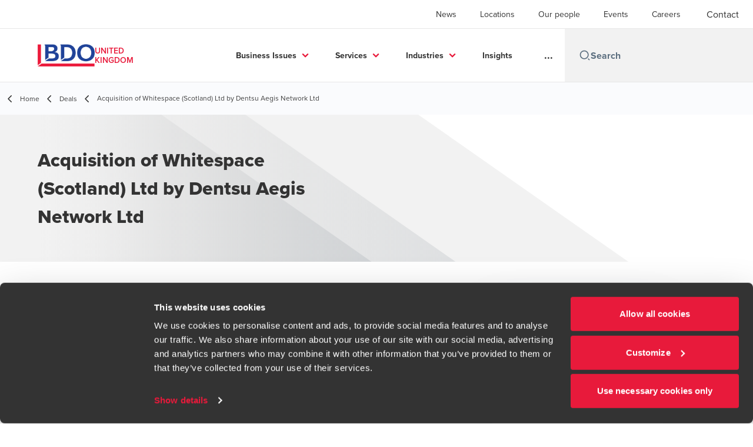

--- FILE ---
content_type: text/html; charset=utf-8
request_url: https://www.bdo.co.uk/en-gb/deals/acquisition-of-whitespace-(scotland)-ltd-by-dentsu-aegis-network-ltd
body_size: 59767
content:
<!DOCTYPE html>
<html lang="en-GB" dir="ltr" class="scroll-smooth">
<head>
    <meta charset="utf-8" />
    <meta name="viewport" content="width=device-width, initial-scale=1.0" />
    
    <meta name="keywords" content="" />
    <meta name="description" content="BDO provided due diligence services to Dentsu Aegis Network Ltd in respect of their acquisition of Whitespace (Scotland) Ltd" />
    <link rel="apple-touch-icon" sizes="180x180" href="/apple-touch-icon.png">
<link rel="icon" type="image/png" sizes="32x32" href="/favicon-32x32.png">
<link rel="icon" type="image/png" sizes="16x16" href="/favicon-16x16.png">
<link rel="icon" type="image/png" sizes="48x48" href="/favicon-48x48.png">
<link rel="icon" type="image/svg+xml" href="/favicon.svg" />
<link rel="shortcut icon" href="/favicon.ico" />
<link rel="manifest" href="/site.webmanifest">
<link rel="mask-icon" href="/safari-pinned-tab.svg" color="#5bbad5">
<meta name="msapplication-TileColor" content="#da532c">
<meta name="theme-color" content="#ffffff">
    <title>Acquisition of Whitespace (Scotland) Ltd by Dentsu Aegis Network Ltd - BDO</title>

    
<script data-cookieconsent="ignore">
    window.dataLayer = window.dataLayer || [];
    function gtag() {
        dataLayer.push(arguments);
    }
    gtag("consent", "default", {
        ad_personalization: "denied",
        ad_storage: "denied",
        ad_user_data: "denied",
        analytics_storage: "denied",
        functionality_storage: "denied",
        personalization_storage: "denied",
        security_storage: "granted",
        wait_for_update: 500,
    });
    gtag("set", "ads_data_redaction", true);
    gtag("set", "url_passthrough", true);
</script>

<!-- Google Tag Manager -->
    <script data-cookieconsent="ignore">
    (function(w,d,s,l,i){w[l]=w[l]||[];w[l].push({'gtm.start':
    new Date().getTime(),event:'gtm.js'});var f=d.getElementsByTagName(s)[0],
    j=d.createElement(s),dl=l!='dataLayer'?'&l='+l:'';j.async=true;j.src=
    'https://www.googletagmanager.com/gtm.js?id='+i+dl;f.parentNode.insertBefore(j,f);
    })(window,document,'script','dataLayer','GTM-W263TG');</script>
<!-- End Google Tag Manager -->

<script id="Cookiebot" src="https://consent.cookiebot.com/uc.js" data-cbid="87a51d12-ebd0-4d3d-bf5d-ead8383f9764" data-blockingmode="auto" type="text/javascript"></script>
    
    <script data-cookieconsent="ignore">
        function injectWhenCookiebotAcceptedScripts() {
            var rawHtml = null;
            var container = document.getElementById("scriptsAfterCookiebotAccepted");
            container.innerHTML = rawHtml;

            var scripts = container.getElementsByTagName("script");
            for (var i = 0; i < scripts.length; i++)
            {
                eval(scripts[i].innerText);
            }   
        }
    </script>

    
<script id="googleServices" type="text/javascript" data-cookieconsent="ignore">

            function initializeGoogleTags() {
                window.dataLayer = window.dataLayer || [];

                function gtag() {
                    dataLayer.push(arguments);
                }

                gtag("consent", "default", {
                    ad_personalization: "denied",
                    ad_storage: "denied",
                    ad_user_data: "denied",
                    analytics_storage: "denied",
                    functionality_storage: "denied",
                    personalization_storage: "denied",
                    security_storage: "granted",
                    wait_for_update: 500,
                });

                gtag('js', new Date());


                     gtag('config', 'G-S8M9KW26GP', { 'anonymize_ip': true, 'forceSSL': true });

                let script = document.createElement('script');
                script.src = 'https://www.googletagmanager.com/gtag/js?id=G-S8M9KW26GP';
                script.setAttribute("data-cookieconsent", "ignore");
                script.setAttribute("async", "");
                let ga = document.getElementById("googleServices");
                ga.before(script);
            }
        

         function CookiebotCallback_OnAccept() {

                    if (Cookiebot.consent.statistics && Cookiebot.consent.marketing) {
                        initializeGoogleTags();
                    }
                             injectWhenCookiebotAcceptedScripts();
         }
</script>
    
    <link rel="canonical" href="https://www.bdo.co.uk/en-gb/deals/acquisition-of-whitespace-(scotland)-ltd-by-dentsu-aegis-network-ltd" />

    

    
    <meta property="og:title" content="Acquisition of Whitespace (Scotland) Ltd by Dentsu Aegis Net">
    <meta property="og:description" content="BDO provided due diligence services to Dentsu Aegis Network Ltd in respect of their acquisition of Whitespace (Scotland) Ltd">
    <meta property="og:url" content="https://www.bdo.co.uk/en-gb/deals/acquisition-of-whitespace-(scotland)-ltd-by-dentsu-aegis-network-ltd">
    <meta property="og:image" content="https://www.bdo.co.uk/getmedia/0ba1ee58-fafe-4d98-879f-d495ce2dbb97/Dentsu-Aegis-Network-Limited.png?width=252&amp;height=161&amp;ext=.png">

<meta property="og:type" content="website">
    

    
<link rel="stylesheet" href="/getattachment/b4219295-52bc-4d78-b0c2-66d06452d39e/extras-uk.css" type="text/css" />
<!-- Fathom - beautiful, simple website analytics -->
                <script src="https://cdn.usefathom.com/script.js" data-site="LOLKVGQE" defer></script>
              <!-- / Fathom -->

<meta name="google-site-verification" content="lpKB44lbSNZkmnSKOIhgN_IrI9VqPhhaYEq5NRRyxlA" />

<script type="text/javascript">
setTimeout(function(){var a=document.createElement("script");
var b=document.getElementsByTagName("script")[0];
a.src=document.location.protocol+"//script.crazyegg.com/pages/scripts/0051/9081.js?"+Math.floor(new Date().getTime()/3600000);
a.async=true;a.type="text/javascript";b.parentNode.insertBefore(a,b)}, 1);
</script>


<script
  type="text/javascript"
  src="https://sdk.ceros.com/embedded-player-sdk-v5.min.js"
></script>
<script>
function applyConsent(hasConsent) {
  var foundExperienceInterval = setInterval(function () {
    var cerosFrames = document.querySelectorAll("iframe.ceros-experience");
    for (let cerosFrame of cerosFrames) {
      var cerosContainer = cerosFrame.parentNode;
      var expId = cerosContainer.getAttribute("id");
      if (expId) {
        clearInterval(foundExperienceInterval);
        CerosSDK.findExperience(expId)
          .done(function (experience) {
            experience.setUserConsentForAnalytics(hasConsent);
          });
      }
    }
  }, 500);
}
applyConsent(false);
window.addEventListener("CookiebotOnConsentReady", function () {
  applyConsent(Cookiebot.consent.statistics);
});
</script>

<script type="text/javascript">
document.write(unescape("%3Cscript src='https://ecomms.bdo.co.uk/wt.js' type='text/javascript'%3E%3C/script%3E"));
</script>

<script type="text/javascript" src="https://secure.agile365enterprise.com/js/793903.js" ></script>
<noscript><img src="https://secure.agile365enterprise.com/793903.png" style="display:none;" /></noscript>


<!-- Start VWO Async SmartCode -->
<link rel="preconnect" href="https://dev.visualwebsiteoptimizer.com" />
<script type='text/javascript' id='vwoCode'>
window._vwo_code || (function() {
var account_id=638445,
version=2.1,
settings_tolerance=2000,
hide_element='body',
hide_element_style = 'opacity:0 !important;filter:alpha(opacity=0) !important;background:none !important;transition:none !important;',
/* DO NOT EDIT BELOW THIS LINE */
f=false,w=window,d=document,v=d.querySelector('#vwoCode'),cK='_vwo_'+account_id+'_settings',cc={};try{var c=JSON.parse(localStorage.getItem('_vwo_'+account_id+'_config'));cc=c&&typeof c==='object'?c:{}}catch(e){}var stT=cc.stT==='session'?w.sessionStorage:w.localStorage;code={nonce:v&&v.nonce,use_existing_jquery:function(){return typeof use_existing_jquery!=='undefined'?use_existing_jquery:undefined},library_tolerance:function(){return typeof library_tolerance!=='undefined'?library_tolerance:undefined},settings_tolerance:function(){return cc.sT||settings_tolerance},hide_element_style:function(){return'{'+(cc.hES||hide_element_style)+'}'},hide_element:function(){if(performance.getEntriesByName('first-contentful-paint')[0]){return''}return typeof cc.hE==='string'?cc.hE:hide_element},getVersion:function(){return version},finish:function(e){if(!f){f=true;var t=d.getElementById('_vis_opt_path_hides');if(t)t.parentNode.removeChild(t);if(e)(new Image).src='https://dev.visualwebsiteoptimizer.com/ee.gif?a='+account_id+e}},finished:function(){return f},addScript:function(e){var t=d.createElement('script');t.type='text/javascript';if(e.src){t.src=e.src}else{t.text=e.text}v&&t.setAttribute('nonce',v.nonce);d.getElementsByTagName('head')[0].appendChild(t)},load:function(e,t){var n=this.getSettings(),i=d.createElement('script'),r=this;t=t||{};if(n){i.textContent=n;d.getElementsByTagName('head')[0].appendChild(i);if(!w.VWO||VWO.caE){stT.removeItem(cK);r.load(e)}}else{var o=new XMLHttpRequest;o.open('GET',e,true);o.withCredentials=!t.dSC;o.responseType=t.responseType||'text';o.onload=function(){if(t.onloadCb){return t.onloadCb(o,e)}if(o.status===200||o.status===304){_vwo_code.addScript({text:o.responseText})}else{_vwo_code.finish('&e=loading_failure:'+e)}};o.onerror=function(){if(t.onerrorCb){return t.onerrorCb(e)}_vwo_code.finish('&e=loading_failure:'+e)};o.send()}},getSettings:function(){try{var e=stT.getItem(cK);if(!e){return}e=JSON.parse(e);if(Date.now()>e.e){stT.removeItem(cK);return}return e.s}catch(e){return}},init:function(){if(d.URL.indexOf('__vwo_disable__')>-1)return;var e=this.settings_tolerance();w._vwo_settings_timer=setTimeout(function(){_vwo_code.finish();stT.removeItem(cK)},e);var t;if(this.hide_element()!=='body'){t=d.createElement('style');var n=this.hide_element(),i=n?n+this.hide_element_style():'',r=d.getElementsByTagName('head')[0];t.setAttribute('id','_vis_opt_path_hides');v&&t.setAttribute('nonce',v.nonce);t.setAttribute('type','text/css');if(t.styleSheet)t.styleSheet.cssText=i;else t.appendChild(d.createTextNode(i));r.appendChild(t)}else{t=d.getElementsByTagName('head')[0];var i=d.createElement('div');i.style.cssText='z-index: 2147483647 !important;position: fixed !important;left: 0 !important;top: 0 !important;width: 100% !important;height: 100% !important;background: white !important;display: block !important;';i.setAttribute('id','_vis_opt_path_hides');i.classList.add('_vis_hide_layer');t.parentNode.insertBefore(i,t.nextSibling)}var o=window._vis_opt_url||d.URL,s='https://dev.visualwebsiteoptimizer.com/j.php?a='+account_id+'&u='+encodeURIComponent(o)+'&vn='+version;if(w.location.search.indexOf('_vwo_xhr')!==-1){this.addScript({src:s})}else{this.load(s+'&x=true')}}};w._vwo_code=code;code.init();})();
</script>
<!-- End VWO Async SmartCode -->

<script src="https://cdn.userway.org/widget.js" data-account="gfUCLN0jUM"></script>
<meta name="google-site-verification" content="Wmmz-8ddoT8VaaNJdp-8pPIaxgLO5Q6dbwtuPns5fVk" />

<meta name="msvalidate.01" content="FB3D4ECBA0E8298D7D513921A51C08AA" />

    <!-- Preconnect -->
<link rel="preconnect" href="https://fonts.googleapis.com" crossorigin="anonymous">
<link rel="preconnect" href="https://use.typekit.net" crossorigin="anonymous">

<!-- Preload Fonts -->
<link rel="preload" href="https://fonts.googleapis.com/css2?family=Material+Symbols+Outlined:opsz,wght,FILL,GRAD@48,400,0,0" as="style" />
<link rel="preload" href="https://fonts.googleapis.com/icon?family=Material+Icons" as="style">
<link rel="preload" href="https://use.typekit.net/yxr5raf.css" as="style">

<!-- Preload Master CSS -->
<link rel="preload" href="/dist/master.css?v=smS2c4gXbIMpVBdvU3ygIPIG8QV_vunk5ofuMsOHQGY" as="style" type="text/css">

<!-- Apply Stylesheets -->
<link rel="stylesheet" href="https://fonts.googleapis.com/css2?family=Material+Symbols+Outlined:opsz,wght,FILL,GRAD@48,400,0,0" />
<link rel="stylesheet" href="https://fonts.googleapis.com/icon?family=Material+Icons" />
<link rel="stylesheet" href="https://use.typekit.net/yxr5raf.css">
<link rel="stylesheet" href="/dist/master.css?v=smS2c4gXbIMpVBdvU3ygIPIG8QV_vunk5ofuMsOHQGY" type="text/css" />

    
    <link href="/_content/Kentico.Content.Web.Rcl/Content/Bundles/Public/systemPageComponents.min.css" rel="stylesheet" />
<link href="/PageBuilder/Public/Sections/section-column.css" rel="stylesheet" />


<script type="text/javascript">!function(T,l,y){var S=T.location,k="script",D="instrumentationKey",C="ingestionendpoint",I="disableExceptionTracking",E="ai.device.",b="toLowerCase",w="crossOrigin",N="POST",e="appInsightsSDK",t=y.name||"appInsights";(y.name||T[e])&&(T[e]=t);var n=T[t]||function(d){var g=!1,f=!1,m={initialize:!0,queue:[],sv:"5",version:2,config:d};function v(e,t){var n={},a="Browser";return n[E+"id"]=a[b](),n[E+"type"]=a,n["ai.operation.name"]=S&&S.pathname||"_unknown_",n["ai.internal.sdkVersion"]="javascript:snippet_"+(m.sv||m.version),{time:function(){var e=new Date;function t(e){var t=""+e;return 1===t.length&&(t="0"+t),t}return e.getUTCFullYear()+"-"+t(1+e.getUTCMonth())+"-"+t(e.getUTCDate())+"T"+t(e.getUTCHours())+":"+t(e.getUTCMinutes())+":"+t(e.getUTCSeconds())+"."+((e.getUTCMilliseconds()/1e3).toFixed(3)+"").slice(2,5)+"Z"}(),iKey:e,name:"Microsoft.ApplicationInsights."+e.replace(/-/g,"")+"."+t,sampleRate:100,tags:n,data:{baseData:{ver:2}}}}var h=d.url||y.src;if(h){function a(e){var t,n,a,i,r,o,s,c,u,p,l;g=!0,m.queue=[],f||(f=!0,t=h,s=function(){var e={},t=d.connectionString;if(t)for(var n=t.split(";"),a=0;a<n.length;a++){var i=n[a].split("=");2===i.length&&(e[i[0][b]()]=i[1])}if(!e[C]){var r=e.endpointsuffix,o=r?e.location:null;e[C]="https://"+(o?o+".":"")+"dc."+(r||"services.visualstudio.com")}return e}(),c=s[D]||d[D]||"",u=s[C],p=u?u+"/v2/track":d.endpointUrl,(l=[]).push((n="SDK LOAD Failure: Failed to load Application Insights SDK script (See stack for details)",a=t,i=p,(o=(r=v(c,"Exception")).data).baseType="ExceptionData",o.baseData.exceptions=[{typeName:"SDKLoadFailed",message:n.replace(/\./g,"-"),hasFullStack:!1,stack:n+"\nSnippet failed to load ["+a+"] -- Telemetry is disabled\nHelp Link: https://go.microsoft.com/fwlink/?linkid=2128109\nHost: "+(S&&S.pathname||"_unknown_")+"\nEndpoint: "+i,parsedStack:[]}],r)),l.push(function(e,t,n,a){var i=v(c,"Message"),r=i.data;r.baseType="MessageData";var o=r.baseData;return o.message='AI (Internal): 99 message:"'+("SDK LOAD Failure: Failed to load Application Insights SDK script (See stack for details) ("+n+")").replace(/\"/g,"")+'"',o.properties={endpoint:a},i}(0,0,t,p)),function(e,t){if(JSON){var n=T.fetch;if(n&&!y.useXhr)n(t,{method:N,body:JSON.stringify(e),mode:"cors"});else if(XMLHttpRequest){var a=new XMLHttpRequest;a.open(N,t),a.setRequestHeader("Content-type","application/json"),a.send(JSON.stringify(e))}}}(l,p))}function i(e,t){f||setTimeout(function(){!t&&m.core||a()},500)}var e=function(){var n=l.createElement(k);n.src=h;var e=y[w];return!e&&""!==e||"undefined"==n[w]||(n[w]=e),n.onload=i,n.onerror=a,n.onreadystatechange=function(e,t){"loaded"!==n.readyState&&"complete"!==n.readyState||i(0,t)},n}();y.ld<0?l.getElementsByTagName("head")[0].appendChild(e):setTimeout(function(){l.getElementsByTagName(k)[0].parentNode.appendChild(e)},y.ld||0)}try{m.cookie=l.cookie}catch(p){}function t(e){for(;e.length;)!function(t){m[t]=function(){var e=arguments;g||m.queue.push(function(){m[t].apply(m,e)})}}(e.pop())}var n="track",r="TrackPage",o="TrackEvent";t([n+"Event",n+"PageView",n+"Exception",n+"Trace",n+"DependencyData",n+"Metric",n+"PageViewPerformance","start"+r,"stop"+r,"start"+o,"stop"+o,"addTelemetryInitializer","setAuthenticatedUserContext","clearAuthenticatedUserContext","flush"]),m.SeverityLevel={Verbose:0,Information:1,Warning:2,Error:3,Critical:4};var s=(d.extensionConfig||{}).ApplicationInsightsAnalytics||{};if(!0!==d[I]&&!0!==s[I]){var c="onerror";t(["_"+c]);var u=T[c];T[c]=function(e,t,n,a,i){var r=u&&u(e,t,n,a,i);return!0!==r&&m["_"+c]({message:e,url:t,lineNumber:n,columnNumber:a,error:i}),r},d.autoExceptionInstrumented=!0}return m}(y.cfg);function a(){y.onInit&&y.onInit(n)}(T[t]=n).queue&&0===n.queue.length?(n.queue.push(a),n.trackPageView({})):a()}(window,document,{
src: "https://js.monitor.azure.com/scripts/b/ai.2.min.js", // The SDK URL Source
crossOrigin: "anonymous", 
cfg: { // Application Insights Configuration
    connectionString: 'InstrumentationKey=7e4d3ed1-4059-404e-bc13-1df6b795f445;IngestionEndpoint=https://westeurope-5.in.applicationinsights.azure.com/;LiveEndpoint=https://westeurope.livediagnostics.monitor.azure.com/'
}});</script></head>
<body data-lang="en-GB">
    <div id="scriptsAfterCookiebotAccepted"></div>
    
<script type="text/javascript"> _linkedin_data_partner_id = "372737"; </script><script type="text/javascript"> (function(){var s = document.getElementsByTagName("script")[0]; var b = document.createElement("script"); b.type = "text/javascript";b.async = true; b.src = "https://snap.licdn.com/li.lms-analytics/insight.min.js"; s.parentNode.insertBefore(b, s);})(); </script> <noscript> <img height="1" width="1" style="display:none;" alt="" src="https://dc.ads.linkedin.com/collect/?pid=372737&fmt=gif" /> </noscript>

<script type="text/javascript"> _linkedin_partner_id = "372737"; window._linkedin_data_partner_ids = window._linkedin_data_partner_ids || []; window._linkedin_data_partner_ids.push(_linkedin_partner_id); </script><script type="text/javascript"> (function(){var s = document.getElementsByTagName("script")[0]; var b = document.createElement("script"); b.type = "text/javascript";b.async = true; b.src = "https://snap.licdn.com/li.lms-analytics/insight.min.js"; s.parentNode.insertBefore(b, s);})(); </script> <noscript> <img height="1" width="1" style="display:none;" alt="" src="https://dc.ads.linkedin.com/collect/?pid=372737&fmt=gif" /> </noscript>

<script>
 isRobotNotificationDisplayed = true; 
 </script>
    
<div id="react_0HNILGTR8E1EO"><div data-reactroot=""><div class="header" id="header" data-ktc-search-exclude="true" style="position:relative"><div class="header__main-menu"><ul class="header__main-menu-list"><li class="header__main-menu-item"><a class="header__main-menu-link" href="/en-gb/news">News</a></li><li class="header__main-menu-item"><a class="header__main-menu-link" href="/en-gb/locations">Locations</a></li><li class="header__main-menu-item"><a class="header__main-menu-link" href="/en-gb/our-people">Our people</a></li><li class="header__main-menu-item"><a class="header__main-menu-link" href="/en-gb/events">Events</a></li><li class="header__main-menu-item"><a class="header__main-menu-link" href="/en-gb/careers">Careers</a></li></ul><a role="button" class="btn px-6 py-3 text-base" href="/en-gb/contact" target="_self" title=""><span class="btn-text"><span class="">Contact </span></span></a></div><nav class="header__mega-menu"><a href="/en-gb/home" class="header__logo"><img src="https://cdn.bdo.global/images/bdo_logo/1.0.0/bdo_logo_color.png" class="header__logo-img" alt="logo"/><div class="header__logo-text">United Kingdom</div></a><div class="header__mega-menu-wrapper"><div class="header__mobile-menu-header"><svg stroke="currentColor" fill="currentColor" stroke-width="0" viewBox="0 0 24 24" class="header__mobile-menu-header-icon" height="1em" width="1em" xmlns="http://www.w3.org/2000/svg"><path d="M11 2C15.968 2 20 6.032 20 11C20 15.968 15.968 20 11 20C6.032 20 2 15.968 2 11C2 6.032 6.032 2 11 2ZM11 18C14.8675 18 18 14.8675 18 11C18 7.1325 14.8675 4 11 4C7.1325 4 4 7.1325 4 11C4 14.8675 7.1325 18 11 18ZM19.4853 18.0711L22.3137 20.8995L20.8995 22.3137L18.0711 19.4853L19.4853 18.0711Z"></path></svg><svg stroke="currentColor" fill="none" stroke-width="0" viewBox="0 0 15 15" class="header__mobile-menu-header-icon" height="1em" width="1em" xmlns="http://www.w3.org/2000/svg"><path fill-rule="evenodd" clip-rule="evenodd" d="M1.5 3C1.22386 3 1 3.22386 1 3.5C1 3.77614 1.22386 4 1.5 4H13.5C13.7761 4 14 3.77614 14 3.5C14 3.22386 13.7761 3 13.5 3H1.5ZM1 7.5C1 7.22386 1.22386 7 1.5 7H13.5C13.7761 7 14 7.22386 14 7.5C14 7.77614 13.7761 8 13.5 8H1.5C1.22386 8 1 7.77614 1 7.5ZM1 11.5C1 11.2239 1.22386 11 1.5 11H13.5C13.7761 11 14 11.2239 14 11.5C14 11.7761 13.7761 12 13.5 12H1.5C1.22386 12 1 11.7761 1 11.5Z" fill="currentColor"></path></svg></div><div class="header__mega-menu-desktop"><ul class="header__mega-menu-list"></ul><div class="header__search relative"><div class="pl-2"><a class="pointer-events-none" href="/" aria-label="Search icon"><svg stroke="currentColor" fill="currentColor" stroke-width="0" viewBox="0 0 24 24" class="header__search-icon" height="1em" width="1em" xmlns="http://www.w3.org/2000/svg"><path d="M11 2C15.968 2 20 6.032 20 11C20 15.968 15.968 20 11 20C6.032 20 2 15.968 2 11C2 6.032 6.032 2 11 2ZM11 18C14.8675 18 18 14.8675 18 11C18 7.1325 14.8675 4 11 4C7.1325 4 4 7.1325 4 11C4 14.8675 7.1325 18 11 18ZM19.4853 18.0711L22.3137 20.8995L20.8995 22.3137L18.0711 19.4853L19.4853 18.0711Z"></path></svg></a></div><input type="text" name="Search" title="Search" placeholder="Search" class="header__search-input" value="" autoComplete="off"/></div></div></div></nav></div></div></div>
    
<div id="react_0HNILGTR8E1EP"><div class="breadcrumbs" data-reactroot=""><ul class="breadcrumbs__list"><li class="breadcrumbs__list-item"><div class="px-2 hidden lg:flex"><svg stroke="currentColor" fill="none" stroke-width="2" viewBox="0 0 24 24" aria-hidden="true" class="breadcrumbs__item-icon" height="18" width="18" xmlns="http://www.w3.org/2000/svg"><path stroke-linecap="round" stroke-linejoin="round" d="M15 19l-7-7 7-7"></path></svg></div><div class="pt-[1px] hidden lg:flex"><a href="/en-gb/home" target="" title="" class="animated-link inline text-lighter-black hover:text-lighter-black"><span class="hover-underline">Home</span></a></div></li><li class="breadcrumbs__list-item"><div class="px-2"><svg stroke="currentColor" fill="none" stroke-width="2" viewBox="0 0 24 24" aria-hidden="true" class="breadcrumbs__item-icon" height="18" width="18" xmlns="http://www.w3.org/2000/svg"><path stroke-linecap="round" stroke-linejoin="round" d="M15 19l-7-7 7-7"></path></svg></div><div class="pt-[1px]"><a href="/en-gb/deals" target="" title="" class="animated-link inline text-lighter-black hover:text-lighter-black"><span class="hover-underline">Deals</span></a></div></li><li class="breadcrumbs__list-item"><div class="px-2 hidden lg:flex"><svg stroke="currentColor" fill="none" stroke-width="2" viewBox="0 0 24 24" aria-hidden="true" class="breadcrumbs__item-icon" height="18" width="18" xmlns="http://www.w3.org/2000/svg"><path stroke-linecap="round" stroke-linejoin="round" d="M15 19l-7-7 7-7"></path></svg></div><div class="breadcrumbs__last-list-item-container"><span class="breadcrumbs__last-list-item">Acquisition of Whitespace (Scotland) Ltd by Dentsu Aegis Network Ltd</span></div></li></ul></div></div>
    






<div id="react_0HNILGTR8E1EM"><div class="relative" data-reactroot=""><header class="hero-widget hero-widget--banner hero-widget--partial"><div class="hero-widget__gradient-bg hero-widget__gradient-bg--partial"></div><div class="hero-widget__left-section"><div class="hero-widget__left-section-white-angle-bg"></div><h1 class="hero-widget__left-section-title">Acquisition of Whitespace (Scotland) Ltd by Dentsu Aegis Network Ltd</h1></div></header></div></div>

<div id="react_0HNILGTR8E1EN"><div class="insight-details" data-reactroot=""><article class="insight-details__container"><div class="order-3 w-full lg:order-2 lg:w-2/3"><div class="deals-details__container"><div class="deals-details__item"><span class="deals-details__item-label text-red">Deal type</span><span class="deals-details__item-value">Transaction Services</span></div><div class="deals-details__item"><span class="deals-details__item-label">Industry</span><span class="deals-details__item-value">Technology &amp; Media</span></div><div class="deals-details__item"><span class="deals-details__item-label">Client name</span><span class="deals-details__item-value">Dentsu Aegis Network Limited</span></div></div><div class="insight-details__content"><p>Dentsu Aegis Network Ltd. is a multinational media and digital marketing communications company headquartered in London and a wholly owned subsidiary of the Japanese advertising and public relations firm Dentsu.</p>

<p>Dentsu Aegis &ldquo;North&rdquo; employs 640 people across Manchester, Leeds, Edinburgh and Newcastle offices providing media, digital, creative, data and technology services for clients such as Thomas Cook and Visit Scotland. The acquisition of Edinburgh based Whitespace provides further scope for growth through the combination of the digital brand experience and content capability possessed by Whitespace and Dentsu Aegis &ldquo;North&rdquo; existing media, data and tech offering.</p>

<p>BDO provided financial and tax due diligence and SPA advice in support of the transaction.</p>
</div></div><aside class="sidebar lg:divide-y"><div class="sidebar__article-details"><span class="text-base text-charcoal">Published:<!-- --> <time dateTime="2018-07-01T00:00:00Z">July 1, 2018</time></span></div><div class="sidebar__person-details"><address><img src="/getmedia/3a753770-d216-496e-a119-58af57db4a40/Craig-Martin.webp?ext=.webp" alt="Craig Martin" width="120" class="sidebar__person-img"/><div class="sidebar__person-name"><a href="/en-gb/our-people/craig-martin" target="" title="" class="animated-link inline text-cta-blue hover:text-cta-blue"><span class="hover-underline">Craig Martin</span></a></div><div class="sidebar__person-title">Deal Advisory Partner - Transaction Services</div></address><address><img src="/getmedia/ce96837b-4820-42a3-b0c9-c1e564c1503b/Andrew-Porteous.webp?ext=.webp" alt="Andrew Porteous" width="120" class="sidebar__person-img"/><div class="sidebar__person-name"><a href="/en-gb/our-people/andrew-porteous" target="" title="" class="animated-link inline text-cta-blue hover:text-cta-blue"><span class="hover-underline">Andrew Porteous</span></a></div><div class="sidebar__person-title">Deal Advisory Director - Transaction Services</div></address></div><div class="sidebar__button-group"><button class="btn btn--tertiary-icon"><span class="btn-circle btn-circle--outlined btn-circle--animated"><svg stroke="currentColor" fill="currentColor" stroke-width="0" viewBox="0 0 24 24" class="btn-icon" height="1em" width="1em" xmlns="http://www.w3.org/2000/svg"><path fill="none" d="M0 0h24v24H0V0z"></path><path d="M19 8h-1V3H6v5H5c-1.66 0-3 1.34-3 3v6h4v4h12v-4h4v-6c0-1.66-1.34-3-3-3zM8 5h8v3H8V5zm8 14H8v-4h8v4zm2-4v-2H6v2H4v-4c0-.55.45-1 1-1h14c.55 0 1 .45 1 1v4h-2z"></path><circle cx="18" cy="11.5" r="1"></circle></svg></span><span class="btn-text animated-link"><span class="hover-underline">Print</span></span></button><div class="social-buttons"><p class="social-buttons__label">Share</p><div class="social-buttons__group"><a role="button" class="btn btn--tertiary-icon" href="mailto:?subject=Acquisition%20of%20Whitespace%20(Scotland)%20Ltd%20by%20Dentsu%20Aegis%20Network%20Ltd&amp;body=https%3a%2f%2fwww.bdo.co.uk%2fen-gb%2fdeals%2facquisition-of-whitespace-(scotland)-ltd-by-dentsu-aegis-network-ltd" aria-label="email" target="_blank" title="undefined (Opens in a new window/tab)"><span class="btn-circle btn-circle--outlined btn-circle--animated"><svg class="" xmlns="http://www.w3.org/2000/svg" height="24px" viewBox="0 -960 960 960" width="24px"><path d="M160-160q-33 0-56.5-23.5T80-240v-480q0-33 23.5-56.5T160-800h640q33 0 56.5 23.5T880-720v480q0 33-23.5 56.5T800-160H160Zm320-280L160-640v400h640v-400L480-440Zm0-80 320-200H160l320 200ZM160-640v-80 480-400Z"></path></svg></span><span class="sr-only">Opens in a new window/tab</span></a><a role="button" class="btn btn--tertiary-icon" href="https://www.facebook.com/dialog/feed?app_id=https://www.facebook.com/BDOLLP/&amp;display=popup&amp;caption=Acquisition+of+Whitespace+(Scotland)+Ltd+by+Dentsu+Aegis+Network+Ltd&amp;link=https%3a%2f%2fwww.bdo.co.uk%2fen-gb%2fdeals%2facquisition-of-whitespace-(scotland)-ltd-by-dentsu-aegis-network-ltd&amp;redirect_uri=https%3a%2f%2fwww.bdo.co.uk%2fen-gb%2fdeals%2facquisition-of-whitespace-(scotland)-ltd-by-dentsu-aegis-network-ltd" aria-label="facebook" target="_blank" title="undefined (Opens in a new window/tab)"><span class="btn-circle btn-circle--outlined btn-circle--animated"><svg xmlns="http://www.w3.org/2000/svg" width="18" height="18" viewBox="0 0 24 24" class=""><path d="M9 8h-3v4h3v12h5v-12h3.642l.358-4h-4v-1.667c0-.955.192-1.333 1.115-1.333h2.885v-5h-3.808c-3.596 0-5.192 1.583-5.192 4.615v3.385z"></path></svg></span><span class="sr-only">Opens in a new window/tab</span></a><a role="button" class="btn btn--tertiary-icon" href="https://www.linkedin.com/shareArticle?url=https%3a%2f%2fwww.bdo.co.uk%2fen-gb%2fdeals%2facquisition-of-whitespace-(scotland)-ltd-by-dentsu-aegis-network-ltd&amp;title=Acquisition+of+Whitespace+(Scotland)+Ltd+by+Dentsu+Aegis+Network+Ltd" aria-label="linkedin" target="_blank" title="undefined (Opens in a new window/tab)"><span class="btn-circle btn-circle--outlined btn-circle--animated"><svg xmlns="http://www.w3.org/2000/svg" width="18" height="18" viewBox="0 0 24 24" class=""><path d="M4.98 3.5c0 1.381-1.11 2.5-2.48 2.5s-2.48-1.119-2.48-2.5c0-1.38 1.11-2.5 2.48-2.5s2.48 1.12 2.48 2.5zm.02 4.5h-5v16h5v-16zm7.982 0h-4.968v16h4.969v-8.399c0-4.67 6.029-5.052 6.029 0v8.399h4.988v-10.131c0-7.88-8.922-7.593-11.018-3.714v-2.155z"></path></svg></span><span class="sr-only">Opens in a new window/tab</span></a></div></div></div></aside></article></div></div>



<script src="/_content/Kentico.Content.Web.Rcl/Scripts/jquery-3.5.1.js"></script>
<script src="/_content/Kentico.Content.Web.Rcl/Scripts/jquery.unobtrusive-ajax.js"></script>
<script type="text/javascript">
window.kentico = window.kentico || {};
window.kentico.builder = {}; 
window.kentico.builder.useJQuery = true;</script><script src="/_content/Kentico.Content.Web.Rcl/Content/Bundles/Public/systemFormComponents.min.js"></script>

    <div id="react_0HNILGTR8E1EQ"></div>
    
<div id="react_0HNILGTR8E1ER" class="footer__wrapper"><footer class="footer" data-ktc-search-exclude="true" data-reactroot=""><div class="footer__container container"><div class="footer__left-container"><ul class="footer__menu"><li class="footer__menu-item"><div class=""><a href="/en-gb/contact" target="" title="" class="animated-link inline text-white hover:text-white"><span class="hover-underline">Contact </span></a></div></li><li class="footer__menu-item"><div class=""><a href="/en-gb/locations" target="" title="" class="animated-link inline text-white hover:text-white"><span class="hover-underline">Locations</span></a></div></li><li class="footer__menu-item"><div class=""><a href="/en-gb/bdo-global-portal-terms-conditions" target="" title="" class="animated-link inline text-white hover:text-white"><span class="hover-underline">BDO Global Portal</span></a></div></li><li class="footer__menu-item"><div class=""><a href="/en-gb/sitemap" target="" title="" class="animated-link inline text-white hover:text-white"><span class="hover-underline">Sitemap</span></a></div></li><li class="footer__menu-item"><div class=""><a href="https://www.bdo.co.uk/en-gb/locations" target="_blank" title="Locations (Opens in a new window/tab)" class="animated-link inline text-white hover:text-white"><span class="hover-underline">Locations</span><span class="sr-only">Opens in a new window/tab</span></a></div><div class="footer__menu-icon"><svg stroke="currentColor" fill="currentColor" stroke-width="0" viewBox="0 0 24 24" height="1em" width="1em" xmlns="http://www.w3.org/2000/svg"><path fill="none" d="M0 0h24v24H0V0z"></path><path d="M19 19H5V5h7V3H5a2 2 0 00-2 2v14a2 2 0 002 2h14c1.1 0 2-.9 2-2v-7h-2v7zM14 3v2h3.59l-9.83 9.83 1.41 1.41L19 6.41V10h2V3h-7z"></path></svg></div></li><li class="footer__menu-item"><div class=""><a href="https://www.bdo.co.uk/en-gb/about/our-alumni" target="_blank" title="Alumni (Opens in a new window/tab)" class="animated-link inline text-white hover:text-white"><span class="hover-underline">Alumni</span><span class="sr-only">Opens in a new window/tab</span></a></div><div class="footer__menu-icon"><svg stroke="currentColor" fill="currentColor" stroke-width="0" viewBox="0 0 24 24" height="1em" width="1em" xmlns="http://www.w3.org/2000/svg"><path fill="none" d="M0 0h24v24H0V0z"></path><path d="M19 19H5V5h7V3H5a2 2 0 00-2 2v14a2 2 0 002 2h14c1.1 0 2-.9 2-2v-7h-2v7zM14 3v2h3.59l-9.83 9.83 1.41 1.41L19 6.41V10h2V3h-7z"></path></svg></div></li><li class="footer__menu-item"><div class=""><a href="https://www.bdo.co.uk/getmedia/bdb31c40-afbc-4d17-8b54-d5f153775425/BDO-Modern-Slavery-Statement-2025.pdf" target="_blank" title="Modern Slavery Statement (Opens in a new window/tab)" class="animated-link inline text-white hover:text-white"><span class="hover-underline">Modern Slavery Statement</span><span class="sr-only">Opens in a new window/tab</span></a></div><div class="footer__menu-icon"><svg stroke="currentColor" fill="currentColor" stroke-width="0" viewBox="0 0 24 24" height="1em" width="1em" xmlns="http://www.w3.org/2000/svg"><path fill="none" d="M0 0h24v24H0V0z"></path><path d="M19 19H5V5h7V3H5a2 2 0 00-2 2v14a2 2 0 002 2h14c1.1 0 2-.9 2-2v-7h-2v7zM14 3v2h3.59l-9.83 9.83 1.41 1.41L19 6.41V10h2V3h-7z"></path></svg></div></li><li class="footer__menu-item"><div class=""><a href="/en-gb/accessibility-statement" target="_blank" title="Legal &amp; Privacy (Opens in a new window/tab)" class="animated-link inline text-white hover:text-white"><span class="hover-underline">Legal & Privacy</span><span class="sr-only">Opens in a new window/tab</span></a></div><div class="footer__menu-icon"><svg stroke="currentColor" fill="currentColor" stroke-width="0" viewBox="0 0 24 24" height="1em" width="1em" xmlns="http://www.w3.org/2000/svg"><path fill="none" d="M0 0h24v24H0V0z"></path><path d="M19 19H5V5h7V3H5a2 2 0 00-2 2v14a2 2 0 002 2h14c1.1 0 2-.9 2-2v-7h-2v7zM14 3v2h3.59l-9.83 9.83 1.41 1.41L19 6.41V10h2V3h-7z"></path></svg></div></li></ul></div><div class="footer__right-container"><div class="footer__social-icons"><ul class="footer__social-menu"><li class="footer__social-item"><a class="footer__social-link" href="https://www.linkedin.com/company/bdo-llp" target="_blank" title="LinkedIn (Opens in a new window/tab)" aria-label="LinkedIn"><svg width="48" height="48" viewBox="0 0 48 48" fill="none" xmlns="http://www.w3.org/2000/svg"><path fill-rule="evenodd" clip-rule="evenodd" d="M4 24C4 12.9543 12.9543 4 24 4C35.0457 4 44 12.9543 44 24C44 35.0457 35.0457 44 24 44C12.9543 44 4 35.0457 4 24Z" fill="#404040"></path><path fill-rule="evenodd" clip-rule="evenodd" d="M18.134 20.5649H13.6016V34.183H18.134V20.5649Z" fill="#E7E7E7"></path><path fill-rule="evenodd" clip-rule="evenodd" d="M18.432 16.3522C18.4026 15.017 17.4477 14 15.8972 14C14.3467 14 13.333 15.017 13.333 16.3522C13.333 17.6598 14.3167 18.7061 15.8384 18.7061H15.8673C17.4477 18.7061 18.432 17.6598 18.432 16.3522Z" fill="#E7E7E7"></path><path fill-rule="evenodd" clip-rule="evenodd" d="M34.4795 26.3748C34.4795 22.1919 32.2435 20.2451 29.2609 20.2451C26.8545 20.2451 25.7771 21.5669 25.1756 22.4941V20.5653H20.6426C20.7023 21.8431 20.6426 34.1833 20.6426 34.1833H25.1756V26.5779C25.1756 26.1709 25.205 25.7649 25.3248 25.4735C25.6524 24.6604 26.3982 23.8185 27.6504 23.8185C29.2912 23.8185 29.947 25.0673 29.947 26.8973V34.183H34.4793L34.4795 26.3748Z" fill="#E7E7E7"></path></svg><span class="sr-only">Opens in a new window/tab</span></a></li><li class="footer__social-item"><a class="footer__social-link" href="https://www.youtube.com/user/bdollp" target="_blank" title="YouTube (Opens in a new window/tab)" aria-label="YouTube"><svg width="48" height="48" viewBox="0 0 48 48" fill="none" xmlns="http://www.w3.org/2000/svg"><path fill-rule="evenodd" clip-rule="evenodd" d="M4 24C4 12.9543 12.9543 4 24 4C35.0457 4 44 12.9543 44 24C44 35.0457 35.0457 44 24 44C12.9543 44 4 35.0457 4 24Z" fill="#404040"></path><path fill-rule="evenodd" clip-rule="evenodd" d="M35.1999 19.4514C35.1999 19.4514 34.9763 17.8839 34.2913 17.1936C33.422 16.2872 32.4477 16.2829 32.0013 16.2303C28.8027 16 24.0049 16 24.0049 16H23.9949C23.9949 16 19.197 16 15.9984 16.2303C15.5513 16.2829 14.5777 16.2872 13.7077 17.1936C13.0227 17.8839 12.7999 19.4514 12.7999 19.4514C12.7999 19.4514 12.5713 21.2926 12.5713 23.1331V24.8591C12.5713 26.7003 12.7999 28.5408 12.7999 28.5408C12.7999 28.5408 13.0227 30.1083 13.7077 30.7986C14.5777 31.705 15.7199 31.6765 16.2284 31.7711C18.057 31.946 23.9999 32 23.9999 32C23.9999 32 28.8027 31.9929 32.0013 31.7626C32.4477 31.7092 33.422 31.705 34.2913 30.7986C34.9763 30.1083 35.1999 28.5408 35.1999 28.5408C35.1999 28.5408 35.4284 26.7003 35.4284 24.8591V23.1331C35.4284 21.2926 35.1999 19.4514 35.1999 19.4514Z" fill="#E7E7E7"></path><path fill-rule="evenodd" clip-rule="evenodd" d="M21.7147 27.4287L21.7139 20.5715L28.571 24.0119L21.7147 27.4287Z" fill="#404040"></path></svg><span class="sr-only">Opens in a new window/tab</span></a></li><li class="footer__social-item"><a class="footer__social-link" href="https://www.instagram.com/bdo_uk/" target="_blank" title="Instagram (Opens in a new window/tab)" aria-label="Instagram"><svg width="48" height="48" viewBox="0 0 48 48" fill="none" xmlns="http://www.w3.org/2000/svg"><path fill-rule="evenodd" clip-rule="evenodd" d="M4 24C4 12.9543 12.9543 4 24 4C35.0457 4 44 12.9543 44 24C44 35.0457 35.0457 44 24 44C12.9543 44 4 35.0457 4 24Z" fill="#404040"></path><path fill-rule="evenodd" clip-rule="evenodd" d="M29.6941 17.0266C28.9874 17.0266 28.4141 17.5992 28.4141 18.3061C28.4141 19.0128 28.9874 19.5861 29.6941 19.5861C30.4007 19.5861 30.9741 19.0128 30.9741 18.3061C30.9741 17.5995 30.4007 17.0261 29.6941 17.0261V17.0266Z" fill="#E7E7E7"></path><path fill-rule="evenodd" clip-rule="evenodd" d="M18.5225 24.0001C18.5225 20.9749 20.9752 18.5222 24.0003 18.5222H24.0001C27.0252 18.5222 29.4772 20.9749 29.4772 24.0001C29.4772 27.0252 27.0254 29.4768 24.0003 29.4768C20.9752 29.4768 18.5225 27.0252 18.5225 24.0001ZM27.5559 24.0001C27.5559 22.0363 25.9639 20.4445 24.0003 20.4445C22.0365 20.4445 20.4447 22.0363 20.4447 24.0001C20.4447 25.9636 22.0365 27.5556 24.0003 27.5556C25.9639 27.5556 27.5559 25.9636 27.5559 24.0001Z" fill="#E7E7E7"></path><path fill-rule="evenodd" clip-rule="evenodd" d="M19.6024 13.3977C20.7402 13.3459 21.1038 13.3333 24.0007 13.3333H23.9973C26.8951 13.3333 27.2574 13.3459 28.3952 13.3977C29.5307 13.4497 30.3063 13.6295 30.9863 13.8933C31.6885 14.1655 32.2819 14.5299 32.8752 15.1233C33.4686 15.7162 33.833 16.3113 34.1063 17.0128C34.3686 17.6911 34.5486 18.4662 34.6019 19.6018C34.653 20.7396 34.6663 21.1031 34.6663 24C34.6663 26.8969 34.653 27.2596 34.6019 28.3974C34.5486 29.5325 34.3686 30.3079 34.1063 30.9863C33.833 31.6877 33.4686 32.2828 32.8752 32.8757C32.2825 33.469 31.6883 33.8344 30.987 34.1068C30.3083 34.3706 29.5323 34.5504 28.3967 34.6024C27.2589 34.6541 26.8965 34.6668 23.9993 34.6668C21.1026 34.6668 20.7393 34.6541 19.6015 34.6024C18.4662 34.5504 17.6908 34.3706 17.0122 34.1068C16.311 33.8344 15.7159 33.469 15.1232 32.8757C14.5301 32.2828 14.1657 31.6877 13.893 30.9861C13.6295 30.3079 13.4497 29.5328 13.3975 28.3972C13.3459 27.2594 13.333 26.8969 13.333 24C13.333 21.1031 13.3463 20.7393 13.3972 19.6015C13.4483 18.4664 13.6283 17.6911 13.8928 17.0126C14.1661 16.3113 14.5306 15.7162 15.1239 15.1233C15.7168 14.5302 16.3119 14.1657 17.0135 13.8933C17.6917 13.6295 18.4668 13.4497 19.6024 13.3977ZM23.6452 15.2554C23.4295 15.2553 23.2296 15.2552 23.0438 15.2555V15.2528C21.0558 15.2551 20.6744 15.2684 19.6904 15.3128C18.6504 15.3606 18.0857 15.534 17.7097 15.6806C17.2119 15.8744 16.8564 16.1055 16.4831 16.4789C16.1097 16.8522 15.8782 17.2077 15.6848 17.7055C15.5388 18.0815 15.365 18.646 15.3175 19.686C15.2664 20.8105 15.2561 21.1465 15.2561 23.9949C15.2561 26.8434 15.2664 27.1812 15.3175 28.3056C15.3648 29.3457 15.5388 29.9101 15.6848 30.2857C15.8786 30.7837 16.1097 31.1383 16.4831 31.5117C16.8564 31.885 17.2119 32.1161 17.7097 32.3095C18.086 32.4555 18.6504 32.6292 19.6904 32.6772C20.8149 32.7284 21.1524 32.7395 24.0007 32.7395C26.8487 32.7395 27.1865 32.7284 28.311 32.6772C29.351 32.6297 29.9159 32.4564 30.2914 32.3097C30.7894 32.1163 31.1439 31.8852 31.5172 31.5119C31.8905 31.1388 32.1221 30.7843 32.3154 30.2866C32.4614 29.911 32.6352 29.3465 32.6828 28.3065C32.7339 27.1821 32.745 26.8443 32.745 23.9976C32.745 21.1509 32.7339 20.8131 32.6828 19.6887C32.6354 18.6487 32.4614 18.0842 32.3154 17.7086C32.1217 17.2109 31.8905 16.8553 31.5172 16.482C31.1441 16.1086 30.7892 15.8775 30.2914 15.6842C29.9154 15.5382 29.351 15.3644 28.311 15.3168C27.1863 15.2657 26.8487 15.2555 24.0007 15.2555C23.8776 15.2555 23.7592 15.2555 23.6452 15.2554Z" fill="#E7E7E7"></path></svg><span class="sr-only">Opens in a new window/tab</span></a></li></ul></div><div class="footer__copyright">BDO Copyright © 2026. See Terms & Conditions for more information.</div></div></div></footer></div>

    
    <script src="/dist/vendor.bundle.js?v=8FnlmZ0k6viykDa8OmolrbVJp1r5MegylyQ01zyXE9M" data-cookieconsent="ignore"></script>
    <script src="/dist/master.bundle.js?v=zdwWfHysjkJbyxO-VTGtCz1-xREwOuJfVj-35qUEJTQ" data-cookieconsent="ignore"></script>
    <script>ReactDOM.hydrate(React.createElement(HeroWidget, {"data":{"layout":"banner","title":"Acquisition of Whitespace (Scotland) Ltd by Dentsu Aegis Network Ltd","description":"","backgroundImage":null,"backgroundImageAltText":null,"mobileBackgroundImage":null,"mobileBackgroundImageAltText":null,"ctaButtonType":"none","ctaButtonText":null,"ctaButtonUrl":null,"widgetID":null}}), document.getElementById("react_0HNILGTR8E1EM"));
ReactDOM.hydrate(React.createElement(DealDetails, {"hero":{"layout":"banner","title":"Acquisition of Whitespace (Scotland) Ltd by Dentsu Aegis Network Ltd","description":"","backgroundImage":null,"backgroundImageAltText":null,"mobileBackgroundImage":null,"mobileBackgroundImageAltText":null,"ctaButtonType":"none","ctaButtonText":null,"ctaButtonUrl":null,"widgetID":null},"title":null,"dealTypeNames":["Transaction Services"],"industryNames":["Technology \u0026 Media"],"subIndustryNames":[],"clientName":"Dentsu Aegis Network Limited","content":"\u003cp\u003eDentsu Aegis Network Ltd. is a multinational media and digital marketing communications company headquartered in London and a wholly owned subsidiary of the Japanese advertising and public relations firm Dentsu.\u003c/p\u003e\r\n\r\n\u003cp\u003eDentsu Aegis \u0026ldquo;North\u0026rdquo; employs 640 people across Manchester, Leeds, Edinburgh and Newcastle offices providing media, digital, creative, data and technology services for clients such as Thomas Cook and Visit Scotland. The acquisition of Edinburgh based Whitespace provides further scope for growth through the combination of the digital brand experience and content capability possessed by Whitespace and Dentsu Aegis \u0026ldquo;North\u0026rdquo; existing media, data and tech offering.\u003c/p\u003e\r\n\r\n\u003cp\u003eBDO provided financial and tax due diligence and SPA advice in support of the transaction.\u003c/p\u003e\r\n","sidebar":{"date":"2018-07-01T00:00:00Z","contacts":[{"image":{"url":"/getmedia/3a753770-d216-496e-a119-58af57db4a40/Craig-Martin.webp?ext=.webp","altText":"Craig Martin"},"fullName":"Craig Martin","jobTitle":"Deal Advisory Partner - Transaction Services","url":"/en-gb/our-people/craig-martin"},{"image":{"url":"/getmedia/ce96837b-4820-42a3-b0c9-c1e564c1503b/Andrew-Porteous.webp?ext=.webp","altText":"Andrew Porteous"},"fullName":"Andrew Porteous","jobTitle":"Deal Advisory Director - Transaction Services","url":"/en-gb/our-people/andrew-porteous"}],"showPrintButton":true,"downloadButtonAttachment":null,"socialMediaButtons":{"emailButtonUrl":"mailto:?subject=Acquisition%20of%20Whitespace%20(Scotland)%20Ltd%20by%20Dentsu%20Aegis%20Network%20Ltd\u0026body=https%3a%2f%2fwww.bdo.co.uk%2fen-gb%2fdeals%2facquisition-of-whitespace-(scotland)-ltd-by-dentsu-aegis-network-ltd","facebookButtonUrl":"https://www.facebook.com/dialog/feed?app_id=https://www.facebook.com/BDOLLP/\u0026display=popup\u0026caption=Acquisition+of+Whitespace+(Scotland)+Ltd+by+Dentsu+Aegis+Network+Ltd\u0026link=https%3a%2f%2fwww.bdo.co.uk%2fen-gb%2fdeals%2facquisition-of-whitespace-(scotland)-ltd-by-dentsu-aegis-network-ltd\u0026redirect_uri=https%3a%2f%2fwww.bdo.co.uk%2fen-gb%2fdeals%2facquisition-of-whitespace-(scotland)-ltd-by-dentsu-aegis-network-ltd","twitterButtonUrl":null,"linkedInUrl":"https://www.linkedin.com/shareArticle?url=https%3a%2f%2fwww.bdo.co.uk%2fen-gb%2fdeals%2facquisition-of-whitespace-(scotland)-ltd-by-dentsu-aegis-network-ltd\u0026title=Acquisition+of+Whitespace+(Scotland)+Ltd+by+Dentsu+Aegis+Network+Ltd"},"callToAction":null}}), document.getElementById("react_0HNILGTR8E1EN"));
ReactDOM.hydrate(React.createElement(Header, {"headerDetails":{"menuItems":[{"title":"News","url":"/en-gb/news"},{"title":"Locations","url":"/en-gb/locations"},{"title":"Our people","url":"/en-gb/our-people"},{"title":"Events","url":"/en-gb/events"},{"title":"Careers","url":"/en-gb/careers"}],"cultures":[],"contact":{"title":"Contact ","url":"/en-gb/contact"},"siteName":"United Kingdom","logoURL":"/en-gb/home","logoImageURL":"https://cdn.bdo.global/images/bdo_logo/1.0.0/bdo_logo_color.png","searchPageURL":"/en-gb/search","megaMenuItems":[{"featured":[],"children":[{"description":"","children":[],"title":"Changing demographics","url":"https://www.bdo.co.uk/en-gb/business-issues/changing-demographics"},{"description":"","children":[],"title":"Financial resilience","url":"https://www.bdo.co.uk/en-gb/business-issues/financial-resilience"},{"description":"","children":[],"title":"Digital transformation","url":"https://www.bdo.co.uk/en-gb/business-issues/digital-transformation"},{"description":"","children":[],"title":"Supply chain resilience","url":"https://www.bdo.co.uk/en-gb/business-issues/supply-chain-resilience"}],"title":"Business Issues","url":"https://www.bdo.co.uk/en-gb/business-issues"},{"featured":[],"children":[{"description":"Having the right business advisers and the insight that comes from their extensive experience, makes overcoming business challenges and reaching your company\u0026rsquo;s goals easier. Whatever you are try","children":[{"title":"Actuarial Services","url":"/en-gb/services/advisory/actuarial-services"},{"title":"BDO Digital","url":"/en-gb/services/advisory/bdo-digital"},{"title":"Business Grant Services","url":"https://www.bdo.co.uk/en-gb/services/advisory/business-grant-services"},{"title":"Business Restructuring","url":"/en-gb/services/advisory/business-restructuring"},{"title":"Crypto Asset Services ","url":"/en-gb/services/advisory/crypto-asset-services"},{"title":"Deal Advisory","url":"/en-gb/services/advisory/deal-advisory"},{"title":"Economic Consulting ","url":"/en-gb/services/advisory/economic-consulting"},{"title":"Financial Crime Consulting","url":"https://www.bdo.co.uk/en-gb/services/advisory/financial-crime-consulting"},{"title":"Financial Model Services","url":"/en-gb/services/advisory/financial-modelling-assurance"},{"title":"Forensic Accounting Services","url":"/en-gb/services/advisory/forensic-accounting-services"},{"title":"GDPR, Privacy \u0026 Data protection services","url":"https://www.bdo.co.uk/en-gb/services/advisory/gdpr-privacy-data-protection-services/privacy-and-data-protection-services"},{"title":"International Advisory Services","url":"/en-gb/services/advisory/international-advisory-services"},{"title":"International Institutions and Donor Assurance","url":"/en-gb/services/advisory/international-institutions-and-donor-assurance"},{"title":"Pensions Covenant Advisory","url":"/en-gb/services/advisory/pensions-covenant-advisory"},{"title":"People Advisory Services","url":"/en-gb/services/advisory/people-advisory-services"},{"title":"Procurement, Contracts \u0026 Supply Chain Services","url":"https://www.bdo.co.uk/en-gb/services/advisory/procurement-contracts-supply-chain-services"},{"title":"Quantitative Risk \u0026 Valuation Advisory ","url":"/en-gb/services/advisory/quantitative-advisory-valuation"},{"title":" Risk Advisory Services","url":"/en-gb/services/advisory/risk-advisory-services"},{"title":"Sustainability and ESG Advisory","url":"https://www.bdo.co.uk/en-gb/services/advisory/esg-and-sustainability-advisory"},{"title":"Valuation Services","url":"/en-gb/services/advisory/valuation-services"}],"title":"Advisory","url":"/en-gb/services/advisory"},{"description":"Audit must inspire confidence for investors, shareholders and all stakeholders. Our tailored service is always robust and transparent. Our advice on IFRS, GAAP and financial reporting is delivered by ","children":[{"title":"External Audit","url":"/en-gb/services/audit-assurance/external-audit"},{"title":"Financial Reporting Solutions","url":"/en-gb/services/audit-assurance/financial-reporting-solutions"},{"title":"Governance, Risk and Compliance","url":"/en-gb/services/audit-assurance/governance-risk-and-compliance"},{"title":"IFRS, US GAAP, and International GAAP","url":"/en-gb/services/audit-assurance/ifrs-us-gaap-and-international-gaap"},{"title":"Internal Audit and Risk Assurance","url":"/en-gb/services/audit-assurance/internal-audit-and-risk-assurance"},{"title":"Non-Executive Director Programme","url":"/en-gb/bdo-ned"},{"title":"Other Assurance Services","url":"/en-gb/services/audit-assurance/other-assurance-services"},{"title":"UK GAAP and Narrative Reporting","url":"/en-gb/services/audit-assurance/uk-gaap-and-narrative-reporting"}],"title":"Audit \u0026 Assurance","url":"/en-gb/services/audit-assurance"},{"description":"Cost-effectively meet your changing requirements and growth challenges by picking from our range of outsourced accounting, advisory and compliance services delivered here in the UK and across the worl","children":[{"title":"Business Planning and Advisory ","url":"/en-gb/services/business-services-outsourcing/business-planning-and-advisory"},{"title":"Company Formation and Company Secretarial ","url":"/en-gb/services/business-services-outsourcing/company-formation-and-company-secretarial"},{"title":"Doing Business in the UK","url":"/en-gb/services/business-services-outsourcing/doing-business-in-the-uk"},{"title":"Finance Function of the Future","url":"/en-gb/services/business-services-outsourcing/finance-function-of-the-future"},{"title":"Financial Reporting Advisory","url":"/en-gb/services/business-services-outsourcing/financial-reporting-advisory"},{"title":"Global Compliance \u0026 Reporting","url":"/en-gb/services/business-services-outsourcing/global-compliance-reporting"},{"title":" Outsourced Accounting and Bookkeeping","url":"/en-gb/services/business-services-outsourcing/uk-accounting-services"},{"title":"Payroll ","url":"/en-gb/services/business-services-outsourcing/payroll"},{"title":"Strategic Resourcing Solutions","url":"/en-gb/services/business-services-outsourcing/strategic-resourcing-solutions"},{"title":"Support and Services for Entrepreneurs","url":"/en-gb/services/business-services-outsourcing/support-and-services-for-entrepreneurs"},{"title":"Technology Advisory Services","url":"/en-gb/services/business-services-outsourcing/technology-advisory-services"}],"title":"Business Services \u0026 Outsourcing","url":"/en-gb/services/business-services-outsourcing"},{"description":"UK and international tax legislation is constantly evolving. Our tax experts will give you practical advice and insight that ensures you manage your tax affairs effectively today and in the future. We","children":[{"title":"Capital Allowances Services ","url":"/en-gb/services/tax/capital-allowances-services"},{"title":"Corporate International Tax and Transfer Pricing Services","url":"/en-gb/services/tax/corporate-international-tax-services"},{"title":"Corporate Tax Services ","url":"/en-gb/services/tax/corporate-tax-services"},{"title":"Global Employer Services","url":"/en-gb/services/tax/global-employer-services"},{"title":"Innovation and R\u0026D Tax Incentives","url":"/en-gb/services/tax/innovation-and-r-d-tax-incentives"},{"title":"Partnership Tax","url":"/en-gb/services/tax/partnership-tax"},{"title":"Private Client Services","url":"/en-gb/services/tax/private-client-services"},{"title":"Real Estate and Construction Taxes","url":"/en-gb/services/tax/real-estate-and-construction-taxes"},{"title":"Tax Assurance and Risk Management","url":"/en-gb/services/tax/tax-assurance-and-risk-management"},{"title":"Tax Automation \u0026 Innovation Services ","url":"/en-gb/services/tax/tax-automation-and-innovation-services"},{"title":"Tax Dispute Resolution Services ","url":"/en-gb/services/tax/tax-dispute-resolution-services"},{"title":"Tax Support For Professionals","url":"/en-gb/services/tax/tax-support-for-professionals"},{"title":"VAT and Indirect Taxes","url":"/en-gb/services/tax/vat-and-indirect-taxes"}],"title":"Tax","url":"/en-gb/services/tax"}],"title":"Services","url":"/en-gb/services"},{"featured":[],"children":[{"description":"","children":[],"title":"Energy Transition and Renewables","url":"/en-gb/industries/renewable-energy-transition"},{"description":"","children":[],"title":"Financial Services","url":"/en-gb/industries/financial-services"},{"description":"","children":[],"title":"Health and Social Care ","url":"/en-gb/industries/health-and-social-care"},{"description":"","children":[],"title":"Infrastructure and Capital projects","url":"/en-gb/industries/infrastructure-and-capital-projects"},{"description":"","children":[],"title":"Leisure and Hospitality","url":"/en-gb/industries/leisure-and-hospitality"},{"description":"","children":[],"title":"Life Sciences","url":"/en-gb/industries/life-sciences"},{"description":"","children":[],"title":"Manufacturing","url":"/en-gb/industries/manufacturing"},{"description":"","children":[],"title":"Medical Practitioners","url":"/en-gb/industries/medical-practitioners"},{"description":"","children":[],"title":"Natural Resources","url":"/en-gb/industries/natural-resources-energy"},{"description":"","children":[],"title":"Not for Profit","url":"/en-gb/industries/not-for-profit"},{"description":"","children":[],"title":"Private Equity","url":"/en-gb/industries/private-equity"},{"description":"","children":[],"title":"Professional Services","url":"/en-gb/professional-services"},{"description":"","children":[],"title":"Public Markets","url":"/en-gb/industries/public-markets"},{"description":"","children":[],"title":"Public Sector","url":"/en-gb/industries/public-sector"},{"description":"","children":[],"title":"Real Estate \u0026 Construction","url":"/en-gb/industries/real-estate-and-construction"},{"description":"","children":[],"title":"Retail and Consumer Brands","url":"/en-gb/industries/retail-and-consumer-brands"},{"description":"","children":[],"title":"Technology, Media \u0026 Telecoms","url":"/en-gb/industries/technology-and-media"},{"description":"","children":[],"title":"Transport","url":"/en-gb/industries/transport"}],"title":"Industries","url":"/en-gb/industries"},{"featured":[],"children":[],"title":"Insights","url":"/en-gb/insights"},{"featured":[],"children":[{"description":"","children":[],"title":"Global Network","url":"/en-gb/about/global-network"},{"description":"","children":[],"title":"Our AI principles","url":"/en-gb/about/our-ai-principles"},{"description":"","children":[{"title":"Inclusion \u0026 Belonging","url":"/en-gb/about/our-culture/be-yourself"},{"title":"Citizenship \u0026 Wellbeing","url":"/en-gb/about/our-culture/citizenship-wellbeing"},{"title":"Our Purpose \u0026 Values","url":"/en-gb/about/our-culture/our-purpose-values"}],"title":"Our Culture","url":"/en-gb/about/our-culture"},{"description":"","children":[],"title":"Our Performance","url":"/en-gb/about/our-performance"},{"description":"","children":[{"title":"Governance Bodies - Terms of Reference ","url":"/en-gb/about/legal-regulatory/governance-bodies-terms-of-reference"},{"title":"Modern Slavery Act Statement","url":"/en-gb/about/legal-regulatory/modern-slavery-act-statement"},{"title":"Transparency Report","url":"/en-gb/about/legal-regulatory/transparency-report"}],"title":"Legal \u0026 Regulatory","url":"/en-gb/about/legal-regulatory"},{"description":"","children":[],"title":"Our Alumni","url":"/en-gb/about/our-alumni"},{"description":"","children":[{"title":"Our Environmental Commitments","url":"/en-gb/about/our-environmental-commitments"}],"title":"Our Sustainability and ESG Commitments","url":"/en-gb/about/our-sustainability-and-esg-commitments"}],"title":"About","url":"/en-gb/about"},{"featured":[],"children":[],"title":"Store ","url":"https://utm.io/uh4bu"}]}}), document.getElementById("react_0HNILGTR8E1EO"));
ReactDOM.hydrate(React.createElement(Breadcrumbs, {"breadcrumbsSettings":{"links":[{"title":"Home","url":"/en-gb/home"},{"title":"Deals","url":"/en-gb/deals"},{"title":"Acquisition of Whitespace (Scotland) Ltd by Dentsu Aegis Network Ltd","url":"/en-gb/deals/acquisition-of-whitespace-(scotland)-ltd-by-dentsu-aegis-network-ltd"}]}}), document.getElementById("react_0HNILGTR8E1EP"));
ReactDOM.hydrate(React.createElement(FormStylingJS, {}), document.getElementById("react_0HNILGTR8E1EQ"));
ReactDOM.hydrate(React.createElement(Footer, {"footerSettings":{"displaySubscriptionsSection":false,"subscriptionButtonLink":null,"socialButtons":[{"altText":"LinkedIn","ariaLabel":"LinkedIn","iconType":"linkedin","customIcon":null,"order":1,"url":"https://www.linkedin.com/company/bdo-llp"},{"altText":"YouTube","ariaLabel":"YouTube","iconType":"youtube","customIcon":null,"order":2,"url":"https://www.youtube.com/user/bdollp"},{"altText":"Instagram","ariaLabel":"Instagram","iconType":"instagram","customIcon":null,"order":3,"url":"https://www.instagram.com/bdo_uk/"}],"footerLinks":[{"openInNewTab":false,"order":-3,"title":"Contact ","url":"/en-gb/contact"},{"openInNewTab":false,"order":-2,"title":"Locations","url":"/en-gb/locations"},{"openInNewTab":false,"order":-1,"title":"BDO Global Portal","url":"/en-gb/bdo-global-portal-terms-conditions"},{"openInNewTab":false,"order":0,"title":"Sitemap","url":"/en-gb/sitemap"},{"openInNewTab":true,"order":2,"title":"Locations","url":"https://www.bdo.co.uk/en-gb/locations"},{"openInNewTab":true,"order":3,"title":"Alumni","url":"https://www.bdo.co.uk/en-gb/about/our-alumni"},{"openInNewTab":true,"order":4,"title":"Modern Slavery Statement","url":"https://www.bdo.co.uk/getmedia/bdb31c40-afbc-4d17-8b54-d5f153775425/BDO-Modern-Slavery-Statement-2025.pdf"},{"openInNewTab":true,"order":6,"title":"Legal \u0026 Privacy","url":"/en-gb/accessibility-statement"}]}}), document.getElementById("react_0HNILGTR8E1ER"));
</script>
    
<script type="text/javascript">
_linkedin_partner_id = "372737";
window._linkedin_data_partner_ids = window._linkedin_data_partner_ids || [];
window._linkedin_data_partner_ids.push(_linkedin_partner_id);
</script><script type="text/javascript">
(function(l) {
if (!l){window.lintrk = function(a,b){window.lintrk.q.push([a,b])};
window.lintrk.q=[]}
var s = document.getElementsByTagName("script")[0];
var b = document.createElement("script");
b.type = "text/javascript";b.async = true;
b.src = "https://snap.licdn.com/li.lms-analytics/insight.min.js";
s.parentNode.insertBefore(b, s);})(window.lintrk);
</script>
<noscript>
<img height="1" width="1" style="display:none;" alt="" src="https://px.ads.linkedin.com/collect/?pid=372737&fmt=gif" />
</noscript>
</body>
</html>


--- FILE ---
content_type: application/x-javascript
request_url: https://consentcdn.cookiebot.com/consentconfig/87a51d12-ebd0-4d3d-bf5d-ead8383f9764/bdo.co.uk/configuration.js
body_size: 1070
content:
CookieConsent.configuration.tags.push({id:190931314,type:"script",tagID:"",innerHash:"",outerHash:"",tagHash:"5675087726951",url:"https://consent.cookiebot.com/uc.js",resolvedUrl:"https://consent.cookiebot.com/uc.js",cat:[1]});CookieConsent.configuration.tags.push({id:190931315,type:"script",tagID:"",innerHash:"",outerHash:"",tagHash:"15865062503465",url:"https://cdn.userway.org/widget.js",resolvedUrl:"https://cdn.userway.org/widget.js",cat:[1,5]});CookieConsent.configuration.tags.push({id:190931320,type:"iframe",tagID:"",innerHash:"",outerHash:"",tagHash:"14359502190024",url:"https://www.youtube.com/embed/kzBzUCXpi64",resolvedUrl:"https://www.youtube.com/embed/kzBzUCXpi64",cat:[4]});CookieConsent.configuration.tags.push({id:190931321,type:"script",tagID:"",innerHash:"",outerHash:"",tagHash:"14843504898144",url:"",resolvedUrl:"",cat:[3]});CookieConsent.configuration.tags.push({id:190931322,type:"script",tagID:"",innerHash:"",outerHash:"",tagHash:"2262325489520",url:"",resolvedUrl:"",cat:[1,3]});CookieConsent.configuration.tags.push({id:190931323,type:"script",tagID:"",innerHash:"",outerHash:"",tagHash:"9065492447053",url:"https://www.google.com/recaptcha/api.js?onload=renderRecaptchaform_Subscribe_Scale_upUpdates_d412_Recaptcha_Value&render=explicit&hl=en-GB",resolvedUrl:"https://www.google.com/recaptcha/api.js?onload=renderRecaptchaform_Subscribe_Scale_upUpdates_d412_Recaptcha_Value&render=explicit&hl=en-GB",cat:[1]});CookieConsent.configuration.tags.push({id:190931325,type:"script",tagID:"",innerHash:"",outerHash:"",tagHash:"8634992195026",url:"",resolvedUrl:"",cat:[1]});CookieConsent.configuration.tags.push({id:190931326,type:"script",tagID:"",innerHash:"",outerHash:"",tagHash:"12156306934045",url:"",resolvedUrl:"",cat:[3,4]});CookieConsent.configuration.tags.push({id:190931328,type:"script",tagID:"",innerHash:"",outerHash:"",tagHash:"575938876505",url:"https://www.bdo.co.uk/dist/master.bundle.js?v=zdwWfHysjkJbyxO-VTGtCz1-xREwOuJfVj-35qUEJTQ",resolvedUrl:"https://www.bdo.co.uk/dist/master.bundle.js?v=zdwWfHysjkJbyxO-VTGtCz1-xREwOuJfVj-35qUEJTQ",cat:[5]});CookieConsent.configuration.tags.push({id:190931330,type:"iframe",tagID:"",innerHash:"",outerHash:"",tagHash:"7619940140901",url:"https://view.ceros.com/bdo/fraud-hub-content-1?heightOverride=1561",resolvedUrl:"https://view.ceros.com/bdo/fraud-hub-content-1?heightOverride=1561",cat:[1,3,4]});CookieConsent.configuration.tags.push({id:190931333,type:"image",tagID:"",innerHash:"",outerHash:"",tagHash:"10003692445350",url:"https://uk-admin.bdo.global/getmedia/3a878d53-43e1-4295-b2a1-6800e406520a/BDO_insight_2.webp",resolvedUrl:"https://uk-admin.bdo.global/getmedia/3a878d53-43e1-4295-b2a1-6800e406520a/BDO_insight_2.webp",cat:[1]});CookieConsent.configuration.tags.push({id:190931334,type:"iframe",tagID:"",innerHash:"",outerHash:"",tagHash:"12945094013211",url:"https://player.vimeo.com/video/957157488?h=da378c6700&badge=0&autopause=0&player_id=0&app_id=58479",resolvedUrl:"https://player.vimeo.com/video/957157488?h=da378c6700&badge=0&autopause=0&player_id=0&app_id=58479",cat:[3]});CookieConsent.configuration.tags.push({id:190931336,type:"iframe",tagID:"",innerHash:"",outerHash:"",tagHash:"13152754108370",url:"https://www.youtube.com/embed/B0ziOeecG0Q?si=Im-EsuYPvkwCaZ6a",resolvedUrl:"https://www.youtube.com/embed/B0ziOeecG0Q?si=Im-EsuYPvkwCaZ6a",cat:[4]});CookieConsent.configuration.tags.push({id:190931337,type:"script",tagID:"",innerHash:"",outerHash:"",tagHash:"15779931382755",url:"https://gateway.eu.on24.com/view/orion/engagement-hub/dist/embed/embed.js",resolvedUrl:"https://gateway.eu.on24.com/view/orion/engagement-hub/dist/embed/embed.js",cat:[1,5]});CookieConsent.configuration.tags.push({id:190931338,type:"script",tagID:"",innerHash:"",outerHash:"",tagHash:"8864422896873",url:"https://platform-api.sharethis.com/js/sharethis.js#property=5d0ba54199fa31001200322e&product=social-ab",resolvedUrl:"https://platform-api.sharethis.com/js/sharethis.js#property=5d0ba54199fa31001200322e&product=social-ab",cat:[1]});CookieConsent.configuration.tags.push({id:190931340,type:"iframe",tagID:"",innerHash:"",outerHash:"",tagHash:"13951493474061",url:"https://view.ceros.com/bdo/consulting-5-drivers-02?heightOverride=730",resolvedUrl:"https://view.ceros.com/bdo/consulting-5-drivers-02?heightOverride=730",cat:[5]});CookieConsent.configuration.tags.push({id:190931369,type:"iframe",tagID:"",innerHash:"",outerHash:"",tagHash:"10377238896354",url:"https://www.youtube.com/embed/uMsxGZ0BnnA?enablejsapi=1&origin=https%3A%2F%2Fwww.bdo.co.uk",resolvedUrl:"https://www.youtube.com/embed/uMsxGZ0BnnA?enablejsapi=1&origin=https%3A%2F%2Fwww.bdo.co.uk",cat:[4]});CookieConsent.configuration.tags.push({id:190931380,type:"script",tagID:"",innerHash:"",outerHash:"",tagHash:"13554563962251",url:"",resolvedUrl:"",cat:[1,3,5]});CookieConsent.configuration.tags.push({id:190931381,type:"iframe",tagID:"",innerHash:"",outerHash:"",tagHash:"11557339309461",url:"https://www.youtube-nocookie.com/embed/cfLNXBN27sM",resolvedUrl:"https://www.youtube-nocookie.com/embed/cfLNXBN27sM",cat:[4]});CookieConsent.configuration.tags.push({id:190931391,type:"iframe",tagID:"",innerHash:"",outerHash:"",tagHash:"8852863601179",url:"https://www.youtube.com/embed/-pdbDwQVl8I?si=iME3o1jtjw9X-Pex",resolvedUrl:"https://www.youtube.com/embed/-pdbDwQVl8I?si=iME3o1jtjw9X-Pex",cat:[4]});CookieConsent.configuration.tags.push({id:190931416,type:"iframe",tagID:"",innerHash:"",outerHash:"",tagHash:"13365953146233",url:"https://oembed.libsyn.com/embed?item_id=23588474",resolvedUrl:"https://oembed.libsyn.com/embed?item_id=23588474",cat:[5]});CookieConsent.configuration.tags.push({id:190931474,type:"script",tagID:"",innerHash:"",outerHash:"",tagHash:"5529878500102",url:"https://gateway.eu.on24.com/view/orion/engagement-hub/dist/embed/embed.js",resolvedUrl:"https://gateway.eu.on24.com/view/orion/engagement-hub/dist/embed/embed.js",cat:[5]});